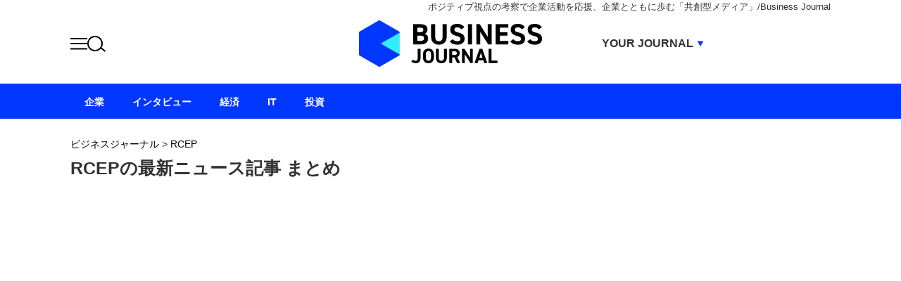

--- FILE ---
content_type: text/html; charset=utf-8
request_url: https://www.google.com/recaptcha/api2/aframe
body_size: 266
content:
<!DOCTYPE HTML><html><head><meta http-equiv="content-type" content="text/html; charset=UTF-8"></head><body><script nonce="leM5aKt84f5zmktqsvHANA">/** Anti-fraud and anti-abuse applications only. See google.com/recaptcha */ try{var clients={'sodar':'https://pagead2.googlesyndication.com/pagead/sodar?'};window.addEventListener("message",function(a){try{if(a.source===window.parent){var b=JSON.parse(a.data);var c=clients[b['id']];if(c){var d=document.createElement('img');d.src=c+b['params']+'&rc='+(localStorage.getItem("rc::a")?sessionStorage.getItem("rc::b"):"");window.document.body.appendChild(d);sessionStorage.setItem("rc::e",parseInt(sessionStorage.getItem("rc::e")||0)+1);localStorage.setItem("rc::h",'1762132565425');}}}catch(b){}});window.parent.postMessage("_grecaptcha_ready", "*");}catch(b){}</script></body></html>

--- FILE ---
content_type: application/javascript; charset=utf-8
request_url: https://biz-journal.jp/wp-content/themes/biz-journal/pc/js/site.js?ver=20250304
body_size: 5725
content:
jQuery.easing.jswing=jQuery.easing.swing,jQuery.extend(jQuery.easing,{def:"easeOutQuad",swing:function(t,e,i,n,a){return jQuery.easing[jQuery.easing.def](t,e,i,n,a)},easeInQuad:function(t,e,i,n,a){return n*(e/=a)*e+i},easeOutQuad:function(t,e,i,n,a){return-n*(e/=a)*(e-2)+i},easeInOutQuad:function(t,e,i,n,a){return(e/=a/2)<1?n/2*e*e+i:-n/2*(--e*(e-2)-1)+i},easeInCubic:function(t,e,i,n,a){return n*(e/=a)*e*e+i},easeOutCubic:function(t,e,i,n,a){return n*((e=e/a-1)*e*e+1)+i},easeInOutCubic:function(t,e,i,n,a){return(e/=a/2)<1?n/2*e*e*e+i:n/2*((e-=2)*e*e+2)+i},easeInQuart:function(t,e,i,n,a){return n*(e/=a)*e*e*e+i},easeOutQuart:function(t,e,i,n,a){return-n*((e=e/a-1)*e*e*e-1)+i},easeInOutQuart:function(t,e,i,n,a){return(e/=a/2)<1?n/2*e*e*e*e+i:-n/2*((e-=2)*e*e*e-2)+i},easeInQuint:function(t,e,i,n,a){return n*(e/=a)*e*e*e*e+i},easeOutQuint:function(t,e,i,n,a){return n*((e=e/a-1)*e*e*e*e+1)+i},easeInOutQuint:function(t,e,i,n,a){return(e/=a/2)<1?n/2*e*e*e*e*e+i:n/2*((e-=2)*e*e*e*e+2)+i},easeInSine:function(t,e,i,n,a){return-n*Math.cos(e/a*(Math.PI/2))+n+i},easeOutSine:function(t,e,i,n,a){return n*Math.sin(e/a*(Math.PI/2))+i},easeInOutSine:function(t,e,i,n,a){return-n/2*(Math.cos(Math.PI*e/a)-1)+i},easeInExpo:function(t,e,i,n,a){return 0==e?i:n*Math.pow(2,10*(e/a-1))+i},easeOutExpo:function(t,e,i,n,a){return e==a?i+n:n*(1-Math.pow(2,-10*e/a))+i},easeInOutExpo:function(t,e,i,n,a){return 0==e?i:e==a?i+n:(e/=a/2)<1?n/2*Math.pow(2,10*(e-1))+i:n/2*(2-Math.pow(2,-10*--e))+i},easeInCirc:function(t,e,i,n,a){return-n*(Math.sqrt(1-(e/=a)*e)-1)+i},easeOutCirc:function(t,e,i,n,a){return n*Math.sqrt(1-(e=e/a-1)*e)+i},easeInOutCirc:function(t,e,i,n,a){return(e/=a/2)<1?-n/2*(Math.sqrt(1-e*e)-1)+i:n/2*(Math.sqrt(1-(e-=2)*e)+1)+i},easeInElastic:function(t,e,i,n,a){var o=1.70158,r=0,c=n;if(0==e)return i;if(1==(e/=a))return i+n;if(r||(r=.3*a),c<Math.abs(n)){c=n;o=r/4}else o=r/(2*Math.PI)*Math.asin(n/c);return-c*Math.pow(2,10*(e-=1))*Math.sin((e*a-o)*(2*Math.PI)/r)+i},easeOutElastic:function(t,e,i,n,a){var o=1.70158,r=0,c=n;if(0==e)return i;if(1==(e/=a))return i+n;if(r||(r=.3*a),c<Math.abs(n)){c=n;o=r/4}else o=r/(2*Math.PI)*Math.asin(n/c);return c*Math.pow(2,-10*e)*Math.sin((e*a-o)*(2*Math.PI)/r)+n+i},easeInOutElastic:function(t,e,i,n,a){var o=1.70158,r=0,c=n;if(0==e)return i;if(2==(e/=a/2))return i+n;if(r||(r=a*(.3*1.5)),c<Math.abs(n)){c=n;o=r/4}else o=r/(2*Math.PI)*Math.asin(n/c);return e<1?c*Math.pow(2,10*(e-=1))*Math.sin((e*a-o)*(2*Math.PI)/r)*-.5+i:c*Math.pow(2,-10*(e-=1))*Math.sin((e*a-o)*(2*Math.PI)/r)*.5+n+i},easeInBack:function(t,e,i,n,a,o){return null==o&&(o=1.70158),n*(e/=a)*e*((o+1)*e-o)+i},easeOutBack:function(t,e,i,n,a,o){return null==o&&(o=1.70158),n*((e=e/a-1)*e*((o+1)*e+o)+1)+i},easeInOutBack:function(t,e,i,n,a,o){return null==o&&(o=1.70158),(e/=a/2)<1?n/2*(e*e*((1+(o*=1.525))*e-o))+i:n/2*((e-=2)*e*((1+(o*=1.525))*e+o)+2)+i},easeInBounce:function(t,e,i,n,a){return n-jQuery.easing.easeOutBounce(t,a-e,0,n,a)+i},easeOutBounce:function(t,e,i,n,a){return(e/=a)<1/2.75?n*(7.5625*e*e)+i:e<2/2.75?n*(7.5625*(e-=1.5/2.75)*e+.75)+i:e<2.5/2.75?n*(7.5625*(e-=2.25/2.75)*e+.9375)+i:n*(7.5625*(e-=2.625/2.75)*e+.984375)+i},easeInOutBounce:function(t,e,i,n,a){return e<a/2?.5*jQuery.easing.easeInBounce(t,2*e,0,n,a)+i:.5*jQuery.easing.easeOutBounce(t,2*e-a,0,n,a)+.5*n+i}}),jQuery.cookie=function(t,e,i){if(arguments.length>1&&"[object Object]"!==String(e)){if(i=jQuery.extend({},i),null==e&&(i.expires=-1),"number"==typeof i.expires){var n=i.expires,a=i.expires=new Date;a.setDate(a.getDate()+n)}return e=String(e),document.cookie=[encodeURIComponent(t),"=",i.raw?e:encodeURIComponent(e),i.expires?"; expires="+i.expires.toUTCString():"",i.path?"; path="+i.path:"",i.domain?"; domain="+i.domain:"",i.secure?"; secure":""].join("")}var o,r=(i=e||{}).raw?function(t){return t}:decodeURIComponent;return(o=new RegExp("(?:^|; )"+encodeURIComponent(t)+"=([^;]*)").exec(document.cookie))?r(o[1]):null},$((function(){function t(t){return 1==t.length?"0"+t:t}$(window).load((function(){$(".entryBody a.removerel").length&&$(".entryBody a.removerel").each((function(){$(this).removeAttr("rel")}))})),$("#sideRankingInner ul.innerTitle li.titlebar, #sideRankingInner_update_2019 ul.innerTitle li.titlebar").click((function(){var t=$("#sideRankingInner ul.innerTitle li.titlebar, #sideRankingInner_update_2019 ul.innerTitle li.titlebar").index(this);$(".rank_content").css("display","none"),$(".rank_content").eq(t).css("display","block"),$("#sideRankingInner ul.innerTitle li.titlebar, #sideRankingInner_update_2019 ul.innerTitle li.titlebar").removeClass("select"),$(this).addClass("select")})),$("#entryMain pre .mt-image-none").each((function(){var t=$(this).width(),e=$(this).next();"stxt"==e.attr("class")&&e.css("width",t+"px")})),$("#entryMain .entryImgCenter, #entryMain .entryImgRight, #entryMain .entryImgLeft").each((function(){$(this).css("width",$(this).find("img").width()+"px")})),linkIMG="#contents a img, #headTools ul li a",$(linkIMG).on({mouseenter:function(){$(this).stop().animate({opacity:"0.7"},300)},mouseleave:function(){$(this).stop().animate({opacity:"1"},200)}}),$(".videoTopic a img").on({mouseenter:function(){$(this).parents(".videoTopic").find("a img").stop().animate({opacity:"0.7"},500)},mouseleave:function(){$(this).parents(".videoTopic").find("a img").stop().animate({opacity:"1"},200)}}),$(".entryBody pre .mt-image-none").each((function(){var t=$(this).width(),e=$(this).next();"stxt"==e.attr("class")&&e.css("width",t+"px")})),$(".entryBody .left,.entryBody .center,.entryBody .right, .entryBody figure").each((function(){var t=$(this).width(),e=$(this).find("img").width();t>e&&(1==e?$(this).find("img").on("DOMSubtreeModified propertychange",(function(){$(this).load((function(){$(this).parent().css("width",$(this).width()+"px")}))})):$(this).css("width",e+"px"))}));var e=new Date,a=e.getFullYear(),o=e.getMonth()+1,r=e.getDate(),c=e.getHours(),s=""+a+t(""+o)+t(""+r)+t(""+c);if($('span.newicon[data-date!=""]').each((function(){s-$(this).attr("data-date")<=12&&$(this).css("display","block")})),$("#tagRanking ol:nth-of-type(1) li").each((function(){var t=$("#tagRanking ol:nth-of-type(1) li").index(this),e=$(this).height(),i=$("#tagRanking ol:last-child li").eq(t).height();if(e!=i){var n=e>i?e:i;$(this).css("height",n+"px"),$("#tagRanking ol:last-child li").eq(t).css("height",n+"px")}})),$("#adAmazon p br[clear!='all']").remove(),"pc"==$.cookie("viewmode")){if($("#footer").append('<div id="viewChanege"><p>表示切替：<span id="resetViewCookie">スマートフォン版</span> | パソコン版</p></div>'),$("#resetViewCookie").click((function(){return $.cookie("viewmode",null,{path:"/"}),location.href=location.href,!1})),new RegExp(["Android","BlackBerry","Windows Phone","iPhone"].join("|"),"i").test(navigator.userAgent)){var u=document.createElement("link");u.rel="stylesheet",u.type="text/css",u.href="/wp-content/themes/biz-journal/pc/css/sp.css",document.getElementsByTagName("head")[0].appendChild(u)}}window.addEventListener("copy",(function(t){window.getSelection().toString().length>50&&(t.preventDefault(),(t.clipboardData||window.clipboardData).setData("text",window.getSelection().toString()+"\n\nニュースサイトで読む: "+location.href+"\nCopyright © Business Journal All Rights Reserved."))})),isNaN($.cookie("counting_cookie"))?$.cookie("counting_cookie","0"):$.cookie("counting_cookie",parseInt($.cookie("counting_cookie"))+1),parseInt($.cookie("counting_cookie")),googleAdCode1="",googleAdCode2="";var l=new Array(3),p=$("#hashiraR, #hashiraL"),m=$("#contents").width();$(window);function d(){$(window);var t=$(window).width(),e=$("#contents").width(),i=t-e>0?(t-e)/2-170:-170;$("#hashiraL").css({left:i+"px",top:"245px"}),$("#hashiraR").css({right:i+"px",top:"245px"})}function h(t){var e=$("#contents").offset();return $(window).height()-e.top-t+16}function g(t,e){return l[0]=$("#header").height()+$("#contents").height()-690,l[1]=0,l[2]=t>0?t/2-170:-170,l}function f(t,e){t>e[0]?(p.addClass("stopHashira").removeClass("fixHashira").removeClass("normalHashira"),p.attr("style","")):t>=e[1]&&(p.addClass("fixHashira").removeClass("normalHashira").removeClass("stopHashira"),245-t>9?$("#hashiraL,#hashiraR").css("top",245-t+"px"):$("#hashiraL,#hashiraR").css("top","10px"),$("#hashiraL").css({left:e[2]+"px"}),$("#hashiraR").css({right:e[2]+"px"}))}d(),p.addClass("fixHashira"),$(window).resize((function(){d();var t=$(window);size3=g(t.width()-m,h(0)),f(t.scrollTop(),size3)})),function(t){var e=$(window);e.scroll((function(){size3=g(e.width()-m,h(t)),f(e.scrollTop(),size3)}))}(0),$(window).load((function(){!function(){let t=$(".menu_trig"),e=$("#site_menu");t.on("click",(function(t){e.toggleClass("visible"),$(this).hasClass("search")&&document.getElementById("navWord").focus()}))}(),function(){let t=$(".site_selector .trig"),e=$(".site_selector .content");t.on("click",(function(i){e.toggleClass("visible"),t.toggleClass("visible")}))}(),$(".trig_clipboard").on("click",(function(t){t.preventDefault(),navigator.clipboard.writeText(this.href),alert("クリップボードにコピーしました")})),function(){let t=$(".trig_share"),e=$(".entryHeader .share .content");t.on("click",(function(){e.slideToggle()}))}()})),$(window).load((function(){}));c=0;for($(".bjLatestMiddle .txt, .btLatestMiddle .txt").each((function(){c=$(this).height()>c?$(this).height():c})),$(".bjLatestMiddle .txt, .btLatestMiddle .txt").css("height",c+"px"),heightFix3=new Array("#topCategories > div .catEntries","#bbListsBox .bbList","#workingListsBox .workingList","#btLists .btEntries"),i=0;i<heightFix3.length;i++){c=n=0;$(heightFix3[i]).each((function(){c=$(this).height()>c?$(this).height():c,n%2==1&&($(this).css("height",c+"px"),$(heightFix3[i]).eq(n-1).css("height",c+"px"),c=0),n++}))}})),function(t,e,i){var n,a=t.getElementsByTagName(e)[0];t.getElementById(i)||((n=t.createElement(e)).id=i,n.src="//connect.facebook.net/ja_JP/all.js#xfbml=1&appId=166487183547697",a.parentNode.insertBefore(n,a))}(document,"script","facebook-jssdk"),$((function(){var t,e;function i(t,i,n){var a=t+"："+e,o=""!=i?t+"："+e+" / "+i:"out of order",r=""!=n?t+"："+e+" / "+n:"";console.log(a),console.log(o),console.log(r),console.log("-----------------------------------------"),ga("send","event",a,o,r),ga("send",{hitType:"event",eventCategory:a,eventAction:o,eventLabel:r,eventValue:""})}t=location.pathname,e="/"==t||"/index.html"==t||t.match(/^\/[0-9]{1,}\.html$/)?"top":t.match(/[0-9]{4}\/[0-9]{2}\/?(page\/[0-9]{1,})?$/)?"mon":t.match(/business-blog/)?"bbEnt":t.match(/business-topic\/working\/[0-9]{4}\/[0-9]{2}/)?"btWorkEnt":t.match(/business-topic\/working/)?"btWorkTop":t.match(/business-topic\/article\/entry\.html/)?"btEnt":t.match(/business-topic/)?"btTop":t.match(/gj\/[0-9]{4}\/[0-9]{2}\/.*\.html/)?"gj:ent":t.match(/gj\/category\/[a-z0-9]*?\/?[a-z0-9]*?/)?"gj:cat":t.match(/gj(\/page\/[0-9]{1,})?/)?"gj":t.match(/[0-9]{4}\/[0-9]{2}\/.*\.html/)?"ent":t.match(/category\/[a-z0-9]*?\/?[a-z0-9]*?\/?/)||t.match(/rensai.html/)?"cat":"other",$("#logo a").click((function(t){i("logo","",""),t.stopImmediatePropagation()})),$("#nav a").click((function(t){i("globalNav",$(this).text(),""),t.stopImmediatePropagation()})),"top"==e&&($("#bjLatest > div > .txt a, #indexLatest > div > .txt a").click((function(t){num=$("#bjLatest > div > .txt a, #indexLatest > div > .txt a").index(this)+1,i("topics","article"+num,"article"+num+" / text"),t.stopImmediatePropagation()})),$("#bjLatest > div > .photo a, #indexLatest > div > .photo a").click((function(t){num=$("#bjLatest > div > .photo a, #indexLatest > div > .photo a").index(this)+1,i("topics","article"+num,"article"+num+" / photo"),t.stopImmediatePropagation()})),$("#bjLatest .readMore a, #indexLatest .readMore a").click((function(t){i("topics","all",""),t.stopImmediatePropagation()}))),$("#btLatest #photoEntry .photo a").click((function(t){num=$("#btLatest #photoEntry .photo a").index(this)+1,i("bt","article"+num,"article"+num+" / photo"),t.stopImmediatePropagation()})),$("#btLatest #photoEntry .txt a").click((function(t){num=$("#btLatest #photoEntry .txt a").index(this)+1,i("bt","article"+num,"article"+num+" / text"),t.stopImmediatePropagation()})),$("#btLatest #textEntry .txt a").click((function(t){num=$("#btLatest #textEntry a").index(this)+3,i("bt","article"+num,"article"+num+" / text"),t.stopImmediatePropagation()})),$("#btLatest .readMore a").click((function(t){i("bt","all",""),t.stopImmediatePropagation()})),$("#outboundBLogs #editorSelect a").click((function(t){num=$("#outboundBLogs #editorSelect a").index(this)+1,i("bb","article_left"+num,"article_left"+num+" / text"),t.stopImmediatePropagation()})),$("#outboundBLogs #blogSelect .photo a").click((function(t){num=$("#outboundBLogs #blogSelect .photo a").index(this)+1,i("bb","article_right"+num,"article_right"+num+" / photo"),t.stopImmediatePropagation()})),$("#outboundBLogs #blogSelect .txt a").click((function(t){num=$("#outboundBLogs #blogSelect .txt a").index(this)+1,i("bb","article_right"+num,"article_right"+num+" / text"),t.stopImmediatePropagation()})),$("#outboundBLogs .readMore a").click((function(t){i("bb","all",""),t.stopImmediatePropagation()})),$("#topPickups .photo a").click((function(t){num=$("#topPickups .photo a").index(this)+1,i("pickup","article"+num,"article"+num+" / photo"),t.stopImmediatePropagation()})),$("#topPickups .txt a").click((function(t){num=$("#topPickups .txt a").index(this)+1,i("pickup","article"+num,"article"+num+" / text"),t.stopImmediatePropagation()})),$("#topCategories .photo a").click((function(t){var e="";$(this).parents("div").each((function(){$(this).attr("id")&&$(this).attr("id").match(/cat/)&&(e=$(this).attr("id").replace("cat",""))})),i("categoryBox",e,e+" / photo"),t.stopImmediatePropagation()})),$("#topCategories .txt a").click((function(t){var e="";$(this).parents("div").each((function(){$(this).attr("id")&&$(this).attr("id").match(/cat/)&&(e=$(this).attr("id").replace("cat",""))})),i("categoryBox",e,e+" / text1"),t.stopImmediatePropagation()})),$("#topCategories .catTxt a").click((function(t){var e="";$(this).parents("div").each((function(){$(this).attr("id")&&$(this).attr("id").match(/cat/)&&(e=$(this).attr("id").replace("cat",""))})),num=$("#topCategories #cat"+e+" .catTxt a").index(this)+2,i("categoryBox",e,e+" / text"+num),t.stopImmediatePropagation()})),$("#topCategories > div > .catEntries > .readMore > a").click((function(t){var e="";$(this).parents("div").each((function(){$(this).attr("id")&&$(this).attr("id").match(/cat/)&&(e=$(this).attr("id").replace("cat",""))})),i("categoryBox",e,e+" / readMore"),t.stopImmediatePropagation()})),$("#footer #keywordsFooter a").click((function(t){i("footer","keyword",""),t.stopImmediatePropagation()})),$("#footer #categories a").click((function(t){i("footer","category",""),t.stopImmediatePropagation()})),$("#footer #monthlyArchive a").click((function(t){i("footer","monthly",""),t.stopImmediatePropagation()})),$("#footer #about a").click((function(t){i("footer","about",""),t.stopImmediatePropagation()})),$("#footer #otherLink a").click((function(t){i("footer","media",""),t.stopImmediatePropagation()})),$("#footer #logoFoot a").click((function(t){i("footer","logo",""),t.stopImmediatePropagation()})),$("#sideRanking #ranking_cat a").click((function(t){num=$("#sideRanking #ranking_cat a").index(this)+1,i("sideRank_cat","article"+num,""),t.stopImmediatePropagation()})),$("#sideRanking #ranking_biz a").click((function(t){num=$("#sideRanking #ranking_biz a").index(this)+1,i("sideRank_biz","article"+num,""),t.stopImmediatePropagation()})),$("#sideRanking #ranking_all a").click((function(t){num=$("#sideRanking #ranking_all a").index(this)+1,i("sideRank_all","article"+num,""),t.stopImmediatePropagation()})),$("#sideBtPickup .photo a").click((function(t){num=$("#sideBtPickup .photo a").index(this)+1,"gj"==e?(i("stakesRace","article"+num,"article"+num+" / photo"),t.stopImmediatePropagation()):(i("sideBtPickup","article"+num,"article"+num+" / photo"),t.stopImmediatePropagation())})),$("#sideBtPickup .txt a").click((function(t){num=$("#sideBtPickup .txt a").index(this)+1,i("sideBtPickup","article"+num,"article"+num+" / text"),t.stopImmediatePropagation()})),$("#side_gjLatest .photo a").click((function(t){num=$("#side_gjLatest .photo a").index(this)+1,i("side_gjLatest","article"+num,"article"+num+" / photo"),t.stopImmediatePropagation()})),$("#side_gjLatest .txt a").click((function(t){num=$("#side_gjLatest .txt a").index(this)+1,i("side_gjLatest","article"+num,"article"+num+" / text"),t.stopImmediatePropagation()})),$("#btWorking #btWorkingBox .photo a").click((function(t){i("sideBtWorking","latestPhoto",""),t.stopImmediatePropagation()})),$("#btWorking #btWorkingBox .txt a").click((function(t){i("sideBtWorking","latestText",""),t.stopImmediatePropagation()})),$("#btWorking .btWorkingThumb a").click((function(t){num=$("#btWorking .btWorkingThumb a").index(this)+1,i("sideBtWorking","thumbnail"+num,""),t.stopImmediatePropagation()})),$("#btWorking .readMore a").click((function(t){i("sideBtWorking","all",""),t.stopImmediatePropagation()})),$("#sideBjRecommend .photo a").click((function(t){num=$("#sideBjRecommend .photo a").index(this)+1,i("sideBjRecommend","article"+num,"article"+num+" / photo"),t.stopImmediatePropagation()})),$("#sideBjRecommend .txt a").click((function(t){num=$("#sideBjRecommend .txt a").index(this)+1,i("sideBjRecommend","article"+num,"article"+num+" / text"),t.stopImmediatePropagation()})),"cat"==e&&($("#bjLatest .txt a, #indexLatest .txt a").click((function(t){num=$("#bjLatest .txt a, #indexLatest .txt a").index(this)+1,i("timeline","article"+num,"article"+num+" / text"),t.stopImmediatePropagation()})),$("#bjLatest .photo a, #indexLatest .photo a").click((function(t){num=$("#bjLatest .photo a, #indexLatest .photo a").index(this)+1,i("timeline","article"+num,"article"+num+" / photo"),t.stopImmediatePropagation()})),$("#bjLatest #pageNav a, #indexLatest #pageNav a").click((function(t){i("timeline","pageNation",""),t.stopImmediatePropagation()}))),"ent"!=e&&"gj:ent"!=e||($("#entryMain #entryTitle a").click((function(t){i("title","",""),t.stopImmediatePropagation()})),$("#entryMain #tags a").click((function(t){i("keyword","",""),t.stopImmediatePropagation()})),$("#relationEntry .hasphoto h2 a").click((function(t){num=$("#relationEntry .hasphoto h2 a").index(this)+1,i("relation","article"+num,"article"+num+" / text"),t.stopImmediatePropagation()})),$("#relationEntry .hasphoto div a").click((function(t){num=$("#relationEntry .hasphoto div a").index(this)+1,i("relation","article"+num,"article"+num+" / photo"),t.stopImmediatePropagation()})),$("#relationEntry .nophoto a").click((function(t){num=$("#relationEntry .nophoto a").index(this)+1+$("#relationEntry .hasphoto").size(),i("relation","article"+num,"article"+num+" / text"),t.stopImmediatePropagation()})),$("#categoryEntry .txt a").click((function(t){num=$("#categoryEntry .txt a").index(this)+1,i("catLink","article"+num,"article"+num+" / text"),t.stopImmediatePropagation()})),$("#categoryEntry .photo a").click((function(t){num=$("#categoryEntry .photo a").index(this)+1,i("catLink","article"+num,"article"+num+" / photo"),t.stopImmediatePropagation()})),$("#relationLinks a").click((function(t){i("outRelation","",""),t.stopImmediatePropagation()})),$("#entryMain #pageNav a, #entryMain #nextPageTitle a").click((function(t){i("pageNav","",""),t.stopImmediatePropagation()}))),"btEnt"==e&&($("#btEntry .readMore a").click((function(t){i("outReadmore","",""),t.stopImmediatePropagation()})),$("#btRelationEntry li:last a").click((function(t){i("btRelationLogo","",""),t.stopImmediatePropagation()})),$("#btRelationEntry li a").click((function(t){i("btRelation","",""),t.stopImmediatePropagation()}))),$("#bbLists .txt a").click((function(t){num=$("#bbLists .txt a").index(this)+1,i("bbList","article"+num,"article"+num+" / text"),t.stopImmediatePropagation()})),$("#bbLists .photo a").click((function(t){num=$("#bbLists .photo a").index(this)+1,i("bbList","article"+num,"article"+num+" / photo"),t.stopImmediatePropagation()})),"btWorkTop"!=e&&($("#bjLatest .txt a, #indexLatest .txt a").click((function(t){num=$("#bjLatest .txt a, #indexLatest .txt a").index(this)+1,i("bjLatest","article"+num,"article"+num+" / text"),t.stopImmediatePropagation()})),$("#bjLatest .photo a, #indexLatest .photo a").click((function(t){num=$("#bjLatest .photo a, #indexLatest .photo a").index(this)+1,i("bjLatest","article"+num,"article"+num+" / photo"),t.stopImmediatePropagation()}))),$("#btPickup .txt a").click((function(t){num=$("#btPickup .txt a").index(this)+1,i("btPickup","article"+num,"article"+num+" / text"),t.stopImmediatePropagation()})),$("#btPickup .photo a").click((function(t){num=$("#btPickup .photo a").index(this)+1,i("btPickup","article"+num,"article"+num+" / photo"),t.stopImmediatePropagation()})),$("#bt_bbEntries > div > h3 a").click((function(t){i("btTimeline","article","text"),t.stopImmediatePropagation()})),$("#bt_bbEntries > div > div a").click((function(t){i("btTimeline","article","photo"),t.stopImmediatePropagation()})),$("#btLists .btName a").click((function(t){mediaName=$(this).parents(".btEntries").find("ul li.btName a").text(),i("btMediaBox",mediaName,"mediaName"),t.stopImmediatePropagation()})),$("#btLists .btLogo a").click((function(t){mediaName=$(this).parents(".btEntries").find("ul li.btName a").text(),i("btMediaBox",mediaName,"mediaLogo"),t.stopImmediatePropagation()})),$("#btLists .btEntry a").click((function(t){mediaName=$(this).parents(".btEntries").find("ul li.btName a").text(),i("btMediaBox",mediaName,"entryTitle"),t.stopImmediatePropagation()})),$("#workingListsBox .txt a").click((function(t){num=$("#workingListsBox .txt a").index(this)+1,i("workLatestList","article"+num,"article"+num+" / text"),t.stopImmediatePropagation()})),$("#workingListsBox .photo a").click((function(t){num=$("#workingListsBox .photo a").index(this)+1,i("workLatestList","article"+num,"article"+num+" / photo"),t.stopImmediatePropagation()})),"btWorkTop"==e&&($("#bjLatest .txt a, #indexLatest .txt a").click((function(t){num=$("#bjLatest .txt a, #indexLatest .txt a").index(this)+1,i("workTimeLine","article"+num,"article"+num+" / text"),t.stopImmediatePropagation()})),$("#bjLatest .photo a, #indexLatest .photo a").click((function(t){num=$("#bjLatest .photo a, #indexLatest .photo a").index(this)+1,i("workTimeLine","article"+num,"article"+num+" / photo"),t.stopImmediatePropagation()}))),"bbEnt"==e&&$("#btEntry .readMore a").click((function(t){i("outReadmore","",""),t.stopImmediatePropagation()})),$("#entryPickupArea #editorPickup .photoText a").click((function(t){num=$("#entryPickupArea #editorPickup .photoText a").index(this)+1,i("editorPickup","article"+num,""),t.stopImmediatePropagation()})),$("#entryPickupArea #editorFeature .entryList ul li a").click((function(t){num=$("#entryPickupArea #editorFeature .entryList ul li a").index(this)+1,i("editorFeature","article"+num,""),t.stopImmediatePropagation()}))}));
//# sourceMappingURL=site.js.map

--- FILE ---
content_type: application/javascript; charset=utf-8
request_url: https://biz-journal.jp/wp-content/themes/biz-journal/pc/js/linkadjust.js?ver=20250325
body_size: 1159
content:
$((function(){var t=!location.href.match(/\/\/otapol\.(jp|com)/),e=!location.href.match(/cyzo.com\/2018\/03\/post_154770_entry|menscyzo\.com\/2018\/03\/post_15998|mess-y\.com\/archives\/62722/);if($("a").each((function(){target=$(this),aHref=target.attr("href"),aHref&&e&&(myDomain=new RegExp(location.host,"i"),ignores=new RegExp("(.*.biz-journal.jp)","i"),target.hasClass("rel_follow")?target.attr("rel","follow"):target.hasClass("removerel")||"biz-journal.jp"==location.host&&aHref.match(/entamega.com|otona-life.com/)||(t||!aHref.match(/^http/)||aHref.match(/ponpococco.com/)||aHref.match(myDomain)?aHref&&!aHref.match(ignores)&&aHref.match(/(^http.*|^\/\/plus\.google)/)&&target.attr("rel","nofollow"):target.attr("rel","nofollow")))})),location.href.match(/\/\/tocana\.jp/)){var o,a=$('<div id="cyzo_sbox"></div>'),c=!1,n=!1;$(document).on("mouseup",(function(t){if("cyzo_sbox"==t.target.id||"cyzo_sbox_link"==t.target.id)return!1;setTimeout((function(){if(window.getSelection)o=window.getSelection().toString();else if(document.getSelection)o=document.getSelection().toString();else{var e=document.selection&&document.selection.createRange();e.text&&(o=e.text)}if(0<o.length&&o.length<30&&!c){var n=t.clientX,i=t.clientY;a.append('<a id="cyzo_sbox_link" href="/search.html?q='+o+'">"'+o+'"を記事検索</a>'),a.css({position:"fixed",left:n-30,top:i-60,padding:"8px",background:"rgba(255,255,255,1)",border:"2px solid rgba(0,0,0,1)","box-shadow":"3px 3px 6px rgba(0, 0, 0, 0.6)","border-radius":"6px",color:"#fff","font-size":"15px","z-index":"100"}),a.find("a").css({color:"#000"}),$("body").append(a),a.show(),c=!0}}),100)})),$(document).on("mousedown",(function(t){if("cyzo_sbox"==t.target.id||"cyzo_sbox_link"==t.target.id)return!1;c&&!n&&0==t.button&&(o="",c=!1,a.find("a").remove(),a.hide()),n=!1}))}})),function(t){var e,o,a=["d7x5nblzs94me.cloudfront.net","widgets.getpocket.com","img.mixi.net","static.mixi.jp","plugins.mixi.jp","oauth.googleusercontent.com","ssl.gstatic.com","accounts.google.com","apis.google.com","www.google-analytics.com","www.facebook.com","s-static.ak.facebook.com","static.ak.fbcdn.net","static.ak.facebook.com","connect.facebook.net","twitter.com","cdn.api.twitter.com","p.twitter.com","platform.twitter.com","cdn-ak.b.st-hatena.com","cdn.api.b.hatena.ne.jp","b.st-hatena.com"],c=t.createDocumentFragment();for(e=a.length-1;e>=0;e--)(o=t.createElement("link")).setAttribute("rel","dns-prefetch"),o.setAttribute("href","//"+a[e]),c.appendChild(o);t.getElementsByTagName("head")[0].appendChild(c)}(document);

--- FILE ---
content_type: application/javascript; charset=utf-8
request_url: https://fundingchoicesmessages.google.com/f/AGSKWxUfDkqh98C4Doq-X6kqyobTgX8LNSjtGb24mEElrOq4fmDp__3RyeGGSGHMDlnUeMw7rsXvX2r2G8t0RuqF1Bp-9SoDQjkj3FFm2qFQIy7mt_Ybd4rjCzjH9kZuVdLFK2eN6ybcF0npYCRmjgd0PXraWqkikDujBpt2W8LPrMWvAV1xu83pJsA7Rdz-/_/prod/ads-/admanager_.nl/ad2//Ads/InFullScreen./tmobilead.
body_size: -1282
content:
window['d055edbc-a75c-45ba-b39d-e6633c3d8c6b'] = true;